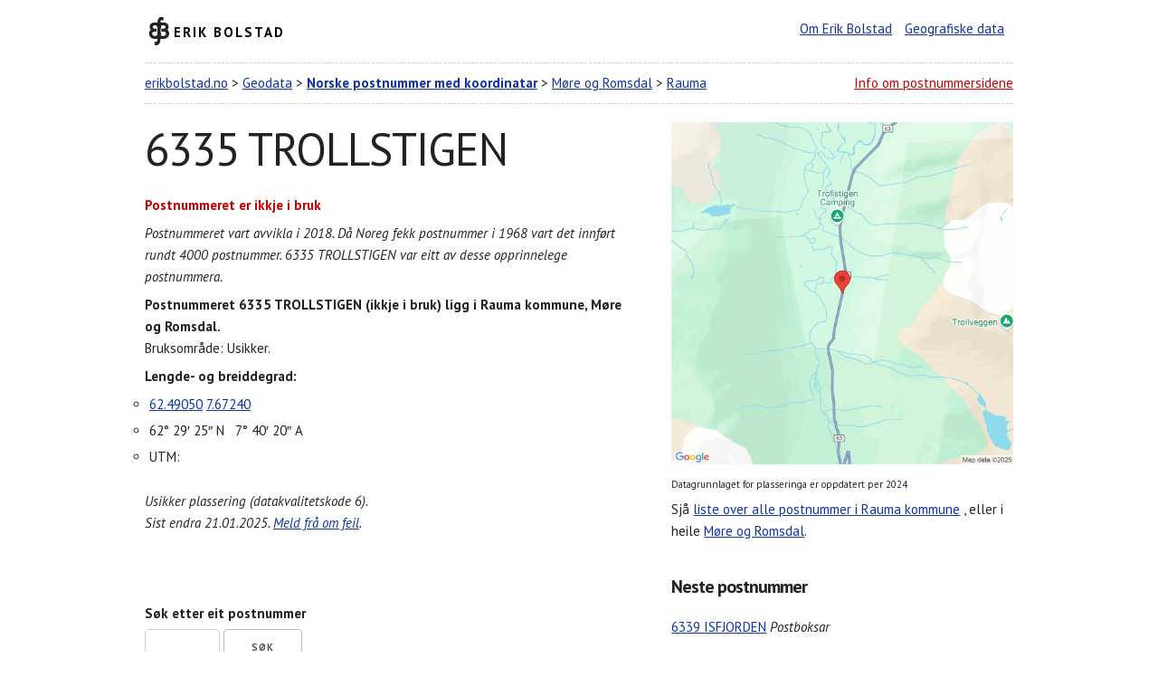

--- FILE ---
content_type: text/html; charset=UTF-8
request_url: https://www.erikbolstad.no/postnummer-koordinatar/?postnummer=6335
body_size: 3995
content:
<!DOCTYPE html>
<html lang="no" itemscope itemtype="https://schema.org/WebPage">
<head>
	<meta charset="utf-8">
	<title>6335 TROLLSTIGEN (ikkje i bruk) - Norske postnummer med koordinatar</title>
	<meta name='description' content='Informasjon om postnummeret 6335 TROLLSTIGEN (ikkje i bruk) i Rauma kommune: Koordinater, bruksområder og gateadresser. Gate, vei, postadresse.'/> 
	<link rel="canonical" href="https://www.erikbolstad.no/postnummer-koordinatar/?postnummer=6335" />
	<meta content="Erik Bolstad" name="author">
	<meta content="width=device-width, initial-scale=1" name="viewport">
	<link href='https://fonts.googleapis.com/css?family=PT+Sans:400,700,400italic' rel='stylesheet' type='text/css'>
	<link href="css/normalize.css" rel="stylesheet">
	<link href="css/skeleton.css" rel="stylesheet">
	<link href="css/postnummer.css" rel="stylesheet">
	<link href="css/eb.css" rel="stylesheet">
	<link href="css/nyttkart.css" rel="stylesheet">
	<link href='https://www.erikbolstad.no/geo/noreg/postnummer/' rel='index' title='Postnummer'>
	<link href="/favicon.ico" rel="shortcut icon">
	<link href="/apple-touch-icon.png" rel="apple-touch-icon">
	<meta name="google-site-verification" content="tN5bC-haLxN5CQYltS31sCi62GMnM3ckrQA0i-yWmsI" />
	<!-- Global site tag (gtag.js) - Google Analytics -->
	<script async src="https://www.googletagmanager.com/gtag/js?id=UA-1956855-7"></script>
	<script>
	  window.dataLayer = window.dataLayer || [];
	  function gtag(){dataLayer.push(arguments);}
	  gtag('js', new Date());

	  gtag('config', 'UA-1956855-7');
	</script>
     <style>
       #map {
 	   	width: 100%;
 	   	padding-top: 100%; /* 1:1 Aspect Ratio */
    	}
     </style>
	
	
		</head>		
		
		
<body>
	<div class="container">

					
	
	
	

<!-- Start header -->

		<header id="erik">
		<div class="row">
				<div class="one-half column">
				<h2 class='ikon-eb'><a href="https://www.erikbolstad.no/" title="Erik Bolstad" rel="home">Erik Bolstad</a></h2>
			</div>
				<div class="one-half column info h">
				<ul>
						<li><a href="/om/" title="Erik Bolstad">Om Erik Bolstad</a></li>
						<li><a href="/geo/" title="Databasar med geografiske data og omsetjingar">Geografiske data</a></li>
					</ul>
			</div>
			</div>
	</header>
		<header id="postnummeroverskrift">
		<div class="row">
				<div class="two-thirds column">
				<nav>
					<a href="/">erikbolstad.no</a> &gt; 
					<a href="/geo">Geodata</a> &gt; 
					<a href="/postnummer/"><strong>Norske postnummer med koordinatar</strong></a> &gt; 
	
				<a href='fylke.php?fylkenummer=15' title='Møre og Romsdal'>Møre og Romsdal</a> &gt; 
				<a href='kommune.php?kommunenummer=1539' title='Rauma kommune'>Rauma</a>				
				</nav>
			</div>
				<div class="one-third column h">
				<p><a href="#forklaring" class='r'>Info om postnummersidene</a></p>
			</div>
			</div>
	</header>

<!-- Generere kart -->
 
	




	

<!-- sonemerknad -->
    
  

<!-- Start postnummerboks + kart -->


		








	<div class='row' id='postnummerdata'>
		<div class='seven columns'>	
					<div id='postnummeret'>
					<h1>6335 TROLLSTIGEN</h1>
					<p><strong style='color: #c00;'>Postnummeret er ikkje i bruk</strong></p><p><em>Postnummeret vart avvikla i 2018. Då Noreg fekk postnummer i 1968 vart det innført rundt 4000 postnummer. 6335 TROLLSTIGEN var eitt av desse opprinnelege postnummera.</em></p>
					<p itemscope itemtype='https://schema.org/PostalAddress'><strong>Postnummeret <span itemprop='postalCode' title='6335 TROLLSTIGEN (ikkje i bruk)'>6335</span> <span itemprop='addressLocality'>TROLLSTIGEN (ikkje i bruk)</span> ligg i <span itemprop='addressRegion'>Rauma kommune</span>, Møre og Romsdal.</strong> <br/>
							Bruksområde: Usikker.</p>
							
					<p><strong>Lengde- og breiddegrad:</strong></p>
					<ul itemprop='geo' itemscope itemtype='https://schema.org/GeoCoordinates' class='koordinatar'>
							<li> <a itemprop='latitude' href='https://maps.google.no/?q=62.49050,7.67240'>62.49050</a> <a itemprop='longitude' href='https://maps.google.no/?q=62.49050,7.67240'>7.67240</a>
							</li>
							<li>62° 29′ 25″ N &nbsp; 7° 40′ 20″ A </li>
							<li>UTM:   				</li></ul>
							<p class='k'>Usikker plassering (datakvalitetskode 6).<br/>
							Sist endra 21.01.2025. <a href='https://www.erikbolstad.no/postnummer/'>Meld frå om feil</a>.</p>
							<p></p>
				</div>
				</div>
			<div class='five columns'>
            <div id='nyttkart'>
                <img src='kart/6335-gm.jpeg' alt='Kart over 6335 TROLLSTIGEN (ikkje i bruk)' 
                    title='Postnummerkart for 6335 TROLLSTIGEN (ikkje i bruk)' width='100%' style='cursor: pointer;'>
            </div>
            <p class='s'>Datagrunnlaget for plasseringa er oppdatert per 2024</p>
            <div id='imageModal' class='modal'>
                <span class='close'>&times;</span>
                <img class='modal-content' id='enlargedImage'>
            </div>
        
		
			<p>Sjå <a href='/postnummer-koordinatar/kommune.php?kommunenummer=1539'>liste over alle postnummer i Rauma kommune</a> <!--(eller <a href='/postnummer-koordinatar/kommunekart.php?kommunenummer=1539' title='Postnummerkart for Rauma kommune'>kart</a>)-->, eller i heile <a href='fylke.php?fylkenummer=15'>Møre og Romsdal</a>.</p>
		</div>
</div>
		
		
		
		




<!-- Start folketal -->
		<div class="row">
		<div class="seven columns">


<!-- Start gateadresser pregen-->


<!-- Slutt gateadresser pregen-->


<form action="/postnummer-koordinatar/" id="postnummersok" method="get" name="postnummersok" style='margin-top: 2em;'>
	<label for="postnummer">Søk etter eit postnummer</label>
	<input id="postnummer" min="1" max="9999" name="postnummer" type="number">
	<button type="submit">Søk</button>
</form>


</div>
<div class="five columns" id="nesteforre">		

			<h2>Neste postnummer</h2>
			<ul>
				
					<li>
						<a href='?postnummer=6339'>6339 ISFJORDEN</a> 
				<em>Postboksar</em>
					</li>
					<li>
						<a href='?postnummer=6340'>6340 LESJA (ikkje i bruk)</a> 
				<em>Historisk</em>
					</li>
					<li>
						<a href='?postnummer=6343'>6343 LORA (ikkje i bruk)</a> 
				<em>Historisk</em>
					</li>
					<li>
						<a href='?postnummer=6344'>6344 LESJAVERK (ikkje i bruk)</a> 
				<em>Historisk</em>
					</li>
					<li>
						<a href='?postnummer=6345'>6345 LESJASKOG (ikkje i bruk)</a> 
				<em>Historisk</em>
					</li>
					<li>
						<a href='?postnummer=6346'>6346 BJORLI (ikkje i bruk)</a> 
				<em>Historisk</em>
					</li>
					<li>
						<a href='?postnummer=6350'>6350 EIDSBYGDA</a> 
				<em>Gate-/veg-adresse</em>
					</li>			</ul>

			<h2>Førre postnummer:</h2>
			<ul>
				
					<li>
						<a href='?postnummer=6331'>6331 VERMA</a> 
				<em>Postboksar</em>
					</li>
					<li>
						<a href='?postnummer=6330'>6330 VERMA</a> 
				<em>Gate-/veg-adresse</em>
					</li>
					<li>
						<a href='?postnummer=6320'>6320 ISFJORDEN</a> 
				<em>Gate-/veg-adresse</em>
					</li>
					<li>
						<a href='?postnummer=6315'>6315 INNFJORDEN</a> 
				<em>Gate-/veg-adresse</em>
					</li>
					<li>
						<a href='?postnummer=6310'>6310 VEBLUNGSNES</a> 
				<em>Gate-/veg-adresse</em>
					</li>
					<li>
						<a href='?postnummer=6309'>6309 ÅNDALSNES LEIRPLASS (ikkje i bruk)</a> 
				<em>Usikker</em>
					</li>
					<li>
						<a href='?postnummer=6301'>6301 ÅNDALSNES</a> 
				<em>Postboksar</em>
					</li>			</ul>

</div>

</div>		
			


		<footer id="forklaring">
		<div class="row">
				<div class="one-half column">
				<p><strong>Desse sidene er laga av ein privatperson fordi Posten ikkje publiserer enkel informasjon om plassering av postnummer.</strong></p>
				<p>Sidene vart laga i samband med ein <a href="/erfaringar-fra-postnummerdugnaden/">dugnad på yr.no i 2009 for å samle koordinatar for alle norske postnummer</a> (eg var redaktør/sjef for yr.no frå 2007–2012). Eg har halde fram med å oppdatere sidene etter dette. Siste endring av sidene vart gjort 
				
					21.01.2025 (374 dagar sidan)					.</p>
				<p>Dette er så vidt eg veit det einaste oversynet over postnummer med koordinatar som finst.</p>
			</div>
				<div class="one-half column">
				<p><strong>Du kan laste ned eit <a href="/postnummer-koordinatar/txt/">komplett postnummerregister for Noreg med koordinatar</a> heilt gratis frå desse sidene.</strong></p>
				<p>Du kan også laste ned <a href="https://www.bring.no/radgivning/sende-noe/adressetjenester/postnummer/">postnummerregister frå Bring</a> (utan koordinatar) eller <a href="https://kartkatalog.geonorge.no/metadata/462a5297-33ef-438a-82a5-07fff5799be3">kartdata med postsonane</a> frå GeoNoreg (komplekse data, du må ha tilgang til kartprogramvare).</p>
			</div>
			</div>
	</footer>
		<footer id="lisens"> <a href="https://creativecommons.org/licenses/by/4.0/" rel="license"><img src="https://mirrors.creativecommons.org/presskit/buttons/88x31/svg/by.svg" style="border-width: 0pt;" alt="Creative Commons License"></a>
		<p>Innhaldet på denne sida er lisensiert under <a href="https://creativecommons.org/licenses/by/4.0/" rel="license">Creative Commons Attribution 4.0</a>.<br>Du kan  bruke innhaldet fritt dersom du krediterer meg for det (ved lenke og namngjeving).</p>
		<p><strong>&copy; Erik Bolstad, 2009-2026</strong></p>
		<hr>
		Tue, 21 Jan 2025 06:44:48 – 6335-1737441888	</footer>
	</div>
	
			

	
	
	
	<script>
		document.addEventListener("DOMContentLoaded", function() {
		  var imageContainer = document.getElementById("nyttkart"); // The <div> wrapper
		  var image = imageContainer ? imageContainer.querySelector("img") : null; // Find the <img> inside
		  var modal = document.getElementById("imageModal");
		  var modalImg = document.getElementById("enlargedImage");

		  if (image) {
		    image.addEventListener("click", function() {
		      var imageUrl = image.getAttribute("src"); // Get correct src

		      if (imageUrl) {
		        modal.style.display = "block";
		        modalImg.src = imageUrl; // Set modal image src
		      } else {
		        console.error("Error: Image source is undefined.");
		      }
		    });
		  } else {
		    console.error("Error: No image found inside #nyttkart.");
		  }

		  // Close modal when clicking anywhere inside it (including the image)
		  modal.addEventListener("click", function() {
		    modal.style.display = "none";
		  });
		});	
	</script>
	</body>
	
	
	
	
</body>
</html> 

--- FILE ---
content_type: text/css
request_url: https://www.erikbolstad.no/postnummer-koordinatar/css/postnummer.css
body_size: 635
content:
* {
	font-family: "PT Sans", Arial, Helvetica, Sans-Serif;
	text-rendering: optimizeLegibility;
}
a {
  color: #1034A6;
}
.h {
	text-align: right;
}
.r {
	color: #c00;
}
.f {
	font-weight: bold;
}
.k {
	font-style: italic;
}
.s {
  font-size: 1.1rem;
}

p {
  margin: 0.7rem 0;
}
ul {
	list-style: circle outside;
}

#erik {
  margin-top: 2rem;
}

#erik ul {
  list-style: none;
}
#erik li {
  display: inline;
  margin-right: 1rem;
}

#postnummerdata {
  margin-bottom: 3rem;
}
#postnummeroverskrift {
  border: 1px dashed #ccc;
  border-width: 1px 0;
  margin-bottom: 2rem;
  padding: 1rem 0
}

#postnummeroverskrift h3 {
  font-size: 2rem;
  font-weight: bold;
  letter-spacing: 0.005rem;
}
#postnummeroverskrift p {
  padding: 0;
  margin: 0;
}

table {
  border: 1px solid #ccc;
  width: 100%;
}
table caption {
  background: #eee;
  border: 1px solid #ccc;
  border-bottom: 0;
  font-weight: bold;
}
table td,
table th {
  background: white;
  padding: 0.2rem 0.5rem !important;
}


.koordinatar li {
  margin: 0.5rem;
}


#kart img {
  height: auto;
  width:100%;
  border: 1px solid darkgray; 
  -webkit-filter: grayscale(0.5);
  filter: grayscale(0.5);

}
#kart .litekart {
  width: 20%;
}
#kart {
  position: relative; 
  left: 0; 
  top: 0;
  margin-bottom: 2rem;
  
}
.litekart { 
  position:absolute; 
  top: 0; 
  left: 0; 
  z-index: 3; 
} 

#nesteforre h2 {
  font-size: 2rem;
  font-weight: bold;
}
#nesteforre ul {
  list-style: none;
}


footer {
  border-top: 1px dashed #ccc;
  padding: 2rem 0;
}

footer img {
  float: left;
  margin: 1rem 2rem 0 0;
}
#lisens {
  font-style: italic;
  margin-bottom: 50rem;
}


table abbr {
  float: right;
  display: block;
  border-bottom: 0 !important;
}
table abbr[title],
table abbr * {
  border-bottom: 0 !important;
}

.forrenestepostsone {
	text-align: right;
}
.forrenestepostsone a {
	text-decoration: none;
}
